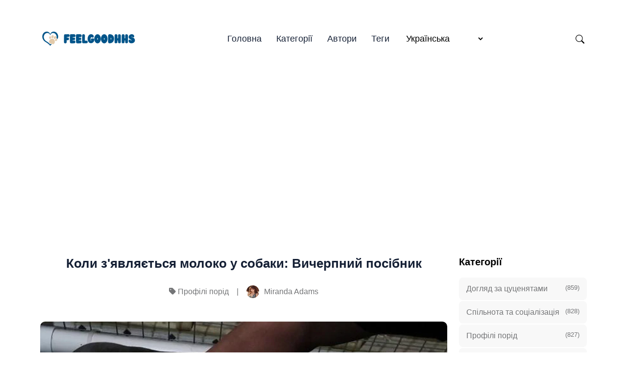

--- FILE ---
content_type: text/html; charset=utf-8
request_url: https://feelgoodhhs.com/uk/koli-z-iavliaietsia-moloko-u-sobaki-vicherpnii-posibnik/
body_size: 18827
content:
<!doctype html><html lang="uk" itemscope itemtype="http://schema.org/WebPage"><head><meta charset="utf-8"><title>Коли з'являється молоко у собаки: Вичерпний посібник</title><meta name="viewport" content="width=device-width,initial-scale=1,maximum-scale=5"><link rel="shortcut icon" href="/images/favicon_hu26a544c50b83b5753a9bb24526f739c5_19105_32x0_resize_lanczos_3.png" type="image/x-icon"><link rel="icon" href="/images/favicon_hu26a544c50b83b5753a9bb24526f739c5_19105_32x0_resize_lanczos_3.png" type="image/x-icon"><link rel="icon" type="image/png" sizes="16x16" href="/images/favicon_hu26a544c50b83b5753a9bb24526f739c5_19105_16x0_resize_lanczos_3.png"><link rel="icon" type="image/png" sizes="32x32" href="/images/favicon_hu26a544c50b83b5753a9bb24526f739c5_19105_32x0_resize_lanczos_3.png"><link rel="apple-touch-icon" sizes="180x180" href="/images/favicon_hu26a544c50b83b5753a9bb24526f739c5_19105_180x0_resize_lanczos_3.png"><link rel="manifest" href="/manifest.webmanifest"><meta name="msapplication-TileColor" content="#1F5586"><meta name="theme-color" content="#fff"><base href="https://feelgoodhhs.com/uk/koli-z-iavliaietsia-moloko-u-sobaki-vicherpnii-posibnik/"><link rel="alternate" hreflang="x-default" href="https://feelgoodhhs.com/when-does-a-dog-s-milk-come-in-a-comprehensive-guide/"><link rel="alternate" hreflang="en" href="https://feelgoodhhs.com/when-does-a-dog-s-milk-come-in-a-comprehensive-guide/"><link rel="alternate" hreflang="de" href="https://feelgoodhhs.com/de/wann-kommt-die-hundemilch-ein-umfassender-leitfaden/"><link rel="alternate" hreflang="fr" href="https://feelgoodhhs.com/fr/quand-le-lait-d-une-chienne-arrive-t-il-un-guide-complet/"><link rel="alternate" hreflang="es" href="https://feelgoodhhs.com/es/cuando-le-sube-la-leche-a-un-perro-guia-completa/"><link rel="alternate" hreflang="it" href="https://feelgoodhhs.com/it/quando-arriva-il-latte-del-cane-una-guida-completa/"><link rel="alternate" hreflang="pt" href="https://feelgoodhhs.com/pt/quando-e-que-chega-o-leite-de-um-cao-um-guia-completo/"><link rel="alternate" hreflang="da" href="https://feelgoodhhs.com/da/hvornar-kommer-hundens-maelk-en-omfattende-guide/"><link rel="alternate" hreflang="nl" href="https://feelgoodhhs.com/nl/wanneer-komt-de-melk-van-een-hond-een-uitgebreide-gids/"><link rel="alternate" hreflang="fi" href="https://feelgoodhhs.com/fi/milloin-koiran-maito-tulee-kattava-opas/"><link rel="alternate" hreflang="sv" href="https://feelgoodhhs.com/sv/nar-kommer-mjolken-fran-en-hund-en-heltackande-guide/"><link rel="alternate" hreflang="nb" href="https://feelgoodhhs.com/nb/nar-kommer-hundens-melk-en-omfattende-guide/"><link rel="alternate" hreflang="uk" href="https://feelgoodhhs.com/uk/koli-z-iavliaietsia-moloko-u-sobaki-vicherpnii-posibnik/"><link rel="alternate" hreflang="ru" href="https://feelgoodhhs.com/ru/kogda-u-sobaki-poiavliaetsia-moloko-ischerpyvaiushchee-rukovodstvo/"><link rel="alternate" hreflang="pl" href="https://feelgoodhhs.com/pl/kiedy-pojawia-sie-mleko-dla-psa-kompleksowy-przewodnik/"><link rel="alternate" hreflang="ro" href="https://feelgoodhhs.com/ro/cand-vine-laptele-unui-caine-un-ghid-cuprinzator/"><link rel="alternate" hreflang="cs" href="https://feelgoodhhs.com/cs/kdy-prichazi-psi-mleko-jake-je-mleko/"><link rel="alternate" hreflang="hu" href="https://feelgoodhhs.com/hu/mikor-jon-be-a-kutya-teje-atfogo-utmutato/"><link rel="alternate" hreflang="tr" href="https://feelgoodhhs.com/tr/bir-kopegin-sutu-ne-zaman-gelir-kapsamli-bir-kilavuz/"><link rel="alternate" hreflang="id" href="https://feelgoodhhs.com/id/kapan-susu-anjing-masuk-panduan-komprehensif/"><link rel="alternate" hreflang="el" href="https://feelgoodhhs.com/el/pote-mpainei-to-gala-enos-skulou-pleres-odegos/"><link rel="alternate" hreflang="ko" href="https://feelgoodhhs.com/ko/banryeogyeonyi-jeojeun-eonje-naoneunga-jonghab-gaideu/"><link rel="alternate" hreflang="ja" href="https://feelgoodhhs.com/ja/quan-nomirukuhaituchu-ru-zong-he-gaido/"><meta name="description" content="Дізнайтеся про те, як у собаки з'являється молоко і як це пов'язано з її вагітністю та лактацією. Дізнайтеся про терміни та ознаки, на які слід звернути увагу, коли собака буде годувати цуценят."><link rel="canonical" href="https://feelgoodhhs.com/uk/koli-z-iavliaietsia-moloko-u-sobaki-vicherpnii-posibnik/" itemprop="url"><meta name="author" content="Erik Bryant"><meta property="og:image" content="https://feelgoodhhs.com/images/post/7ddb89176f50fc88f1becd878fffa3e8.jpg"><meta name="twitter:image" content="https://feelgoodhhs.com/images/post/7ddb89176f50fc88f1becd878fffa3e8.jpg"><meta name="twitter:card" content="summary_large_image"><meta property="og:image:width" content="640"><meta property="og:image:height" content="360"><meta property="og:image:type" content="image/.jpg"><meta property="og:title" content="Коли з'являється молоко у собаки: Вичерпний посібник"><meta property="og:description" content="Дізнайтеся про те, як у собаки з'являється молоко і як це пов'язано з її вагітністю та лактацією. Дізнайтеся про терміни та ознаки, на які слід звернути увагу, коли собака буде годувати цуценят."><meta property="og:type" content="website"><meta property="og:url" content="https://feelgoodhhs.com/uk/koli-z-iavliaietsia-moloko-u-sobaki-vicherpnii-posibnik/"><meta name="twitter:title" content="Коли з'являється молоко у собаки: Вичерпний посібник"><meta name="twitter:description" content="Дізнайтеся про те, як у собаки з'являється молоко і як це пов'язано з її вагітністю та лактацією. Дізнайтеся про терміни та ознаки, на які слід звернути увагу, коли собака буде годувати цуценят."><script type="a91ff7ddb4a415c697328ae3-text/javascript">let indexURL="https://feelgoodhhs.com/uk/searchindex.json",includeSectionsInSearch=["blog"],no_results_for="Немає результатів для",empty_search_results_placeholder="Введіть щось для пошуку..."</script><meta http-equiv="x-dns-prefetch-control" content="on"><link rel="preconnect" href="//ajax.googleapis.com"><link rel="preconnect" href="https://fonts.gstatic.com" crossorigin="anonymous"><link rel="preconnect" href="https://use.fontawesome.com" crossorigin><link rel="preconnect" href="//cdnjs.cloudflare.com"><link rel="preconnect" href="//www.googletagmanager.com"><link rel="preconnect" href="//www.google-analytics.com"><link rel="dns-prefetch" href="https://fonts.gstatic.com"><link rel="dns-prefetch" href="https://use.fontawesome.com"><link rel="dns-prefetch" href="//ajax.googleapis.com"><link rel="dns-prefetch" href="//cdnjs.cloudflare.com"><link rel="dns-prefetch" href="//www.googletagmanager.com"><link rel="dns-prefetch" href="//www.google-analytics.com"><link rel="dns-prefetch" href="//fonts.googleapis.com"><link rel="dns-prefetch" href="//connect.facebook.net"><link rel="dns-prefetch" href="//platform.linkedin.com"><link rel="dns-prefetch" href="//platform.twitter.com"><link href="/css/style.cbc81fdf71aa519ce772005e92f44d4c7c8071db5f74c5dd6c01a1e19d2b560a.css" rel="stylesheet">      <script type="a91ff7ddb4a415c697328ae3-text/javascript">
         (function(c,l,a,r,i,t,y){
             c[a]=c[a]||function(){(c[a].q=c[a].q||[]).push(arguments)};
             t=l.createElement(r);t.async=1;t.src="https://www.clarity.ms/tag/"+i;
             y=l.getElementsByTagName(r)[0];y.parentNode.insertBefore(t,y);
         })(window, document, "clarity", "script", "jx7a2mlsxv");
      </script><script async src="https://pagead2.googlesyndication.com/pagead/js/adsbygoogle.js?client=ca-pub-5477620954343385" crossorigin="anonymous" type="a91ff7ddb4a415c697328ae3-text/javascript"></script>
   </head><body><header class="header-nav"><div class="container"><div class="row"><div class="col-12"><nav class="navbar navbar-expand-lg navbar-light p-0"><a class="navbar-brand fw-800 pe-0" href="/uk"><script src="/cdn-cgi/scripts/7d0fa10a/cloudflare-static/rocket-loader.min.js" data-cf-settings="a91ff7ddb4a415c697328ae3-|49"></script><img fetchpriority="high" decoding="async" class="img" width="208" height="200" src="/images/logo_hu248d7ced88a99a28909d37e90a39682c_25539_416x0_resize_q90_h2_lanczos_3.webp" alt="FeelGoodHHS" onerror='this.onerror=null,this.src="/images/logo_hu248d7ced88a99a28909d37e90a39682c_25539_416x0_resize_lanczos_3.png"'></a>
<button class="search-toggle d-inline-block d-lg-none ms-auto pe-3" data-target="search-modal" aria-label="Search Toggle"><svg xmlns="http://www.w3.org/2000/svg" width="18" height="18" fill="currentcolor" viewBox="0 0 16 16"><path d="M11.742 10.344a6.5 6.5.0 10-1.397 1.398h-.001c.03.04.062.078.098.115l3.85 3.85a1 1 0 001.415-1.414l-3.85-3.85a1.007 1.007.0 00-.115-.1zM12 6.5a5.5 5.5.0 11-11 0 5.5 5.5.0 0111 0z"/></svg></button>
<button class="navbar-toggler" type="button" data-bs-toggle="collapse" data-bs-target="#navHeader" aria-controls="navHeader" aria-expanded="false" aria-label="Toggle navigation"><svg xmlns="http://www.w3.org/2000/svg" width="35" height="35" fill="currentcolor" class="open p-1" viewBox="0 0 16 16"><path d="M4 2v2H2V2h2zm1 12v-2a1 1 0 00-1-1H2a1 1 0 00-1 1v2a1 1 0 001 1h2a1 1 0 001-1zm0-5V7A1 1 0 004 6H2A1 1 0 001 7v2a1 1 0 001 1h2a1 1 0 001-1zm0-5V2A1 1 0 004 1H2A1 1 0 001 2v2a1 1 0 001 1h2a1 1 0 001-1zm5 10v-2a1 1 0 00-1-1H7a1 1 0 00-1 1v2a1 1 0 001 1h2a1 1 0 001-1zm0-5V7A1 1 0 009 6H7A1 1 0 006 7v2a1 1 0 001 1h2a1 1 0 001-1zm0-5V2A1 1 0 009 1H7A1 1 0 006 2v2a1 1 0 001 1h2a1 1 0 001-1zM9 2v2H7V2h2zm5 0v2h-2V2h2zM4 7v2H2V7h2zm5 0v2H7V7h2zm5 0h-2v2h2V7zM4 12v2H2v-2h2zm5 0v2H7v-2h2zm5 0v2h-2v-2h2zM12 1a1 1 0 00-1 1v2a1 1 0 001 1h2a1 1 0 001-1V2a1 1 0 00-1-1h-2zm-1 6a1 1 0 011-1h2a1 1 0 011 1v2a1 1 0 01-1 1h-2a1 1 0 01-1-1V7zm1 4a1 1 0 00-1 1v2a1 1 0 001 1h2a1 1 0 001-1v-2a1 1 0 00-1-1h-2z"/></svg><svg xmlns="http://www.w3.org/2000/svg" width="35" height="35" fill="currentcolor" class="close text-primary" viewBox="0 0 16 16"><path d="M4.646 4.646a.5.5.0 01.708.0L8 7.293l2.646-2.647a.5.5.0 01.708.708L8.707 8l2.647 2.646a.5.5.0 01-.708.708L8 8.707l-2.646 2.647a.5.5.0 01-.708-.708L7.293 8 4.646 5.354a.5.5.0 010-.708z"/></svg></button><div class="collapse navbar-collapse" id="navHeader"><ul class="navbar-nav mx-auto"><li class="nav-item"><a class="nav-link" href="/uk/">Головна</a></li><li class="nav-item"><a class="nav-link" href="/uk/categories/">Категорії</a></li><li class="nav-item"><a class="nav-link" href="/uk/authors/">Автори</a></li><li class="nav-item"><a class="nav-link" href="/uk/tags/">Теги</a></li><li class="nav-item"><span class="nav-link"><select class="border-0" id="select-language" style="cursor:pointer;background:0 0" onchange="if (!window.__cfRLUnblockHandlers) return false; location=this.value" data-cf-modified-a91ff7ddb4a415c697328ae3-=""><option id="en" value="https://feelgoodhhs.com/when-does-a-dog-s-milk-come-in-a-comprehensive-guide/">English</option><option id="de" value="https://feelgoodhhs.com/de/wann-kommt-die-hundemilch-ein-umfassender-leitfaden/">Deutsch</option><option id="fr" value="https://feelgoodhhs.com/fr/quand-le-lait-d-une-chienne-arrive-t-il-un-guide-complet/">Français</option><option id="es" value="https://feelgoodhhs.com/es/cuando-le-sube-la-leche-a-un-perro-guia-completa/">Español</option><option id="it" value="https://feelgoodhhs.com/it/quando-arriva-il-latte-del-cane-una-guida-completa/">Italiano</option><option id="pt" value="https://feelgoodhhs.com/pt/quando-e-que-chega-o-leite-de-um-cao-um-guia-completo/">Português</option><option id="da" value="https://feelgoodhhs.com/da/hvornar-kommer-hundens-maelk-en-omfattende-guide/">Dansk</option><option id="nl" value="https://feelgoodhhs.com/nl/wanneer-komt-de-melk-van-een-hond-een-uitgebreide-gids/">Nederlands</option><option id="fi" value="https://feelgoodhhs.com/fi/milloin-koiran-maito-tulee-kattava-opas/">Suomi</option><option id="sv" value="https://feelgoodhhs.com/sv/nar-kommer-mjolken-fran-en-hund-en-heltackande-guide/">Svenska</option><option id="nb" value="https://feelgoodhhs.com/nb/nar-kommer-hundens-melk-en-omfattende-guide/">Norsk Bokmål</option><option id="uk" value="https://feelgoodhhs.com/uk/koli-z-iavliaietsia-moloko-u-sobaki-vicherpnii-posibnik/" selected>Українська</option><option id="ru" value="https://feelgoodhhs.com/ru/kogda-u-sobaki-poiavliaetsia-moloko-ischerpyvaiushchee-rukovodstvo/">Русский</option><option id="pl" value="https://feelgoodhhs.com/pl/kiedy-pojawia-sie-mleko-dla-psa-kompleksowy-przewodnik/">Polski</option><option id="ro" value="https://feelgoodhhs.com/ro/cand-vine-laptele-unui-caine-un-ghid-cuprinzator/">Română</option><option id="cs" value="https://feelgoodhhs.com/cs/kdy-prichazi-psi-mleko-jake-je-mleko/">Čeština</option><option id="hu" value="https://feelgoodhhs.com/hu/mikor-jon-be-a-kutya-teje-atfogo-utmutato/">Magyar</option><option id="tr" value="https://feelgoodhhs.com/tr/bir-kopegin-sutu-ne-zaman-gelir-kapsamli-bir-kilavuz/">Türkçe</option><option id="id" value="https://feelgoodhhs.com/id/kapan-susu-anjing-masuk-panduan-komprehensif/">Bahasa Indonesia</option><option id="el" value="https://feelgoodhhs.com/el/pote-mpainei-to-gala-enos-skulou-pleres-odegos/">Ελληνικά</option><option id="ko" value="https://feelgoodhhs.com/ko/banryeogyeonyi-jeojeun-eonje-naoneunga-jonghab-gaideu/">한국어</option><option id="ja" value="https://feelgoodhhs.com/ja/quan-nomirukuhaituchu-ru-zong-he-gaido/">日本語</option></select></span>
<span class="fi fi-gr"></span></li></ul><div class="navbar-right d-none d-lg-inline-block"><ul class="social-links list-unstyled list-inline"><li class="list-inline-item ms-4 d-none d-lg-inline-block"><button class="search-toggle" data-target="search-modal" aria-label="Search Toggle"><svg xmlns="http://www.w3.org/2000/svg" width="18" height="18" fill="currentcolor" viewBox="0 0 16 16"><path d="M11.742 10.344a6.5 6.5.0 10-1.397 1.398h-.001c.03.04.062.078.098.115l3.85 3.85a1 1 0 001.415-1.414l-3.85-3.85a1.007 1.007.0 00-.115-.1zM12 6.5a5.5 5.5.0 11-11 0 5.5 5.5.0 0111 0z"/></svg></button></li></ul></div></div></nav></div></div></div></header><div class="search-wrapper search-modal" data-image="true" data-description="true" data-tags="false" data-categories="true" tabindex="-1" aria-labelledby="Search Modal" aria-hidden="true" style="--color-primary:#01AD9F"><div class="search-wrapper-content"><div class="search-input-body"><label for="search-modal-input" style="margin-top:-1px"><svg xmlns="http://www.w3.org/2000/svg" viewBox="0 0 512 512" height="18" width="18" class="search-icon" data-type="search"><path fill="currentcolor" d="M416 208c0 45.9-14.9 88.3-40 122.7L502.6 457.4c12.5 12.5 12.5 32.8.0 45.3s-32.8 12.5-45.3.0L330.7 376c-34.4 25.2-76.8 40-122.7 40C93.1 416 0 322.9.0 208S93.1.0 208 0 416 93.1 416 208zM208 352a144 144 0 100-288 144 144 0 100 288z"/></svg><svg xmlns="http://www.w3.org/2000/svg" viewBox="0 0 512 512" height="18" width="18" class="search-reset" data-type="reset"><path fill="currentcolor" d="M256 512A256 256 0 10256 0a256 256 0 100 512zM175 175c9.4-9.4 24.6-9.4 33.9.0l47 47 47-47c9.4-9.4 24.6-9.4 33.9.0s9.4 24.6.0 33.9l-47 47 47 47c9.4 9.4 9.4 24.6.0 33.9s-24.6 9.4-33.9.0l-47-47-47 47c-9.4 9.4-24.6 9.4-33.9.0s-9.4-24.6.0-33.9l47-47-47-47c-9.4-9.4-9.4-24.6.0-33.9z"/></svg></label><input id="search-modal-input" type="text" data-search-input autocomplete="off" aria-label="Search" aria-describedby="Search" placeholder="Пошук по сайту..."></div><div class="search-wrapper-body"><div class="search-result" data-search-result></div><label class="search-result-empty" for="search-modal-input">Введіть щось для пошуку...</label></div><div class="search-wrapper-footer"><span><kbd><svg xmlns="http://www.w3.org/2000/svg" width="14" height="14" fill="currentcolor" style="margin-top:-2px" viewBox="0 0 16 16"><path d="M3.204 11h9.592L8 5.519 3.204 11zm-.753-.659 4.796-5.48a1 1 0 011.506.0l4.796 5.48c.566.647.106 1.659-.753 1.659H3.204a1 1 0 01-.753-1.659z"/></svg></kbd><kbd><svg xmlns="http://www.w3.org/2000/svg" width="14" height="14" fill="currentcolor" style="margin-top:1px" viewBox="0 0 16 16"><path d="M3.204 5h9.592L8 10.481 3.204 5zm-.753.659 4.796 5.48a1 1 0 001.506.0l4.796-5.48c.566-.647.106-1.659-.753-1.659H3.204a1 1 0 00-.753 1.659z"/></svg></kbd>to navigate</span>
<span><kbd><svg xmlns="http://www.w3.org/2000/svg" width="12" height="12" fill="currentcolor" style="display:inline-block" viewBox="0 0 16 16"><path fill-rule="evenodd" d="M14.5 1.5a.5.5.0 01.5.5v4.8a2.5 2.5.0 01-2.5 2.5H2.707l3.347 3.346a.5.5.0 01-.708.708l-4.2-4.2a.5.5.0 010-.708l4-4a.5.5.0 11.708.708L2.707 8.3H12.5A1.5 1.5.0 0014 6.8V2a.5.5.0 01.5-.5z"/></svg></kbd>to select</span>
<span class="search-result-info"></span>
<span data-target="close-search-modal"><kbd>ESC</kbd> to close</span></div></div></div><main><section class="section-sm"><div class="container"><div class="row justify-content-center"><div class="col-lg-9"><div class="pr-lg-4"><div class="text-center mb-5"><h2 class="h3 mb-4 post-title">Коли з'являється молоко у собаки: Вичерпний посібник</h2><ul class="card-meta list-inline"><li class="list-inline-item"><i class="fa-solid fa-tag"></i> <a href="https://feelgoodhhs.com/uk/profili-porid/">Профілі порід</a></li><li class="list-inline-item">|</li><li class="list-inline-item"><a href="https://feelgoodhhs.com/uk/authors/miranda-adams/" class="card-meta-author"><script src="/cdn-cgi/scripts/7d0fa10a/cloudflare-static/rocket-loader.min.js" data-cf-settings="a91ff7ddb4a415c697328ae3-|49"></script><img src="/images/author/adams_1989_huc013bc8687f143bbdef0478ec4062f2f_54697_52x52_fill_q90_h2_lanczos_smart1.webp" loading="lazy" decoding="async" alt="Miranda Adams" class="img" width="52" height="52" onerror='this.onerror="null",this.src="/images/author/adams_1989_huc013bc8687f143bbdef0478ec4062f2f_54697_52x52_fill_q90_lanczos_smart1.jpg"'>
<span>Miranda Adams</span></a></li></ul></div><div class="mb-5"><div class="rounded"><picture><source srcset="/images/post/7ddb89176f50fc88f1becd878fffa3e8_huf15e022e26d5cc622a1623f3bb905c5b_21294_545x0_resize_q90_h2_lanczos.webp" media="(max-width: 575px)"><source srcset="/images/post/7ddb89176f50fc88f1becd878fffa3e8_huf15e022e26d5cc622a1623f3bb905c5b_21294_600x0_resize_q90_h2_lanczos.webp" media="(max-width: 767px)"><source srcset="/images/post/7ddb89176f50fc88f1becd878fffa3e8_huf15e022e26d5cc622a1623f3bb905c5b_21294_700x0_resize_q90_h2_lanczos.webp" media="(max-width: 991px)"><source srcset="/images/post/7ddb89176f50fc88f1becd878fffa3e8_huf15e022e26d5cc622a1623f3bb905c5b_21294_1110x0_resize_q90_h2_lanczos.webp"><img loading="lazy" decoding="async" src="/images/post/7ddb89176f50fc88f1becd878fffa3e8_huf15e022e26d5cc622a1623f3bb905c5b_21294_1110x0_resize_q90_lanczos.jpg" class="w-100 h-auto img" alt="post-thumb" width="640" height="360"></picture></div></div><div class="content"><h1 id="коли-зявляється-собаче-молоко">Коли з&rsquo;являється собаче молоко</h1><p>Як власнику собаки, важливо розуміти різні етапи життя вашого улюбленця та як правильно за ним доглядати. Один з етапів, який часто викликає запитання - коли у собаки з&rsquo;являється молоко. У цьому вичерпному посібнику ви знайдете всю необхідну інформацію про цей важливий процес.</p><p><strong>Розуміння основ:</strong> Коли собака вагітніє, її організм зазнає низки змін, щоб підготуватися до появи цуценят. Однією з таких змін є розвиток молочних залоз, які відповідають за вироблення молока для вигодовування цуценят після народження.</p><details class="table-of-content"><summary>Зміст</summary><nav id="TableOfContents"><ul><li><a href="#що-визначає-час-коли-у-собаки-зявляється-молоко">Що визначає час, коли у собаки з&rsquo;являється молоко</a></li><li><a href="#фактори-що-впливають-на-час-коли-у-собаки-починає-вироблятися-молоко">Фактори, що впливають на час, коли у собаки починає вироблятися молоко</a></li><li><a href="#ознаки-які-вказують-на-те-що-у-собаки-зявляється-молоко">Ознаки, які вказують на те, що у собаки з&rsquo;являється молоко</a></li><li><a href="#скільки-часу-потрібно-щоб-у-собаки-зявилося-молоко">Скільки часу потрібно, щоб у собаки з&rsquo;явилося молоко</a></li><li><a href="#що-робити-якщо-у-собаки-не-приходить-молоко">Що робити, якщо у собаки не приходить молоко</a></li><li><a href="#поширені-запитання">ПОШИРЕНІ ЗАПИТАННЯ:</a><ul><li><a href="#коли-у-собаки-зявляється-молоко">Коли у собаки з&rsquo;являється молоко?</a></li><li><a href="#як-дізнатися-що-у-моєї-собаки-зявилося-молоко">Як дізнатися, що у моєї собаки з&rsquo;явилося молоко?</a></li><li><a href="#що-робити-якщо-у-моєї-собаки-не-прибуває-молоко">Що робити, якщо у моєї собаки не прибуває молоко?</a></li><li><a href="#чи-можу-я-допомогти-моєму-собаці-прийти-до-лактації">Чи можу я допомогти моєму собаці прийти до лактації?</a></li><li><a href="#як-довго-собака-виробляє-молоко">Як довго собака виробляє молоко?</a></li><li><a href="#чи-нормально-що-кількість-молока-у-матері-собаки-коливається">Чи нормально, що кількість молока у матері-собаки коливається?</a></li></ul></li></ul></nav></details><p><em>Коли це відбувається:</em> Вироблення молока в організмі вагітної собаки зазвичай починається приблизно за два-три дні до пологів. Цей період відомий як &ldquo;фаза лактації&rdquo; і викликаний гормональними змінами, які відбуваються під час вагітності. Важливо зазначити, що точний час може відрізнятися від собаки до собаки.</p><blockquote><p>&ldquo;Важливо уважно спостерігати за собакою протягом останніх тижнів її вагітності, щоб переконатися, що вона здорова і готова до швидкої появи цуценят&rdquo;.</p></blockquote><p><strong>Симптоми та ознаки:</strong> Коли у собаки з&rsquo;являється молоко, ви можете помітити деякі фізичні зміни в її молочних залозах. Вони можуть збільшитися в розмірах, стати твердими або набряклими на дотик. Соски також можуть стати більш рельєфними і почати виділяти молозиво - жовтувату рідину, багату на антитіла, які допомагають захистити цуценят від інфекцій.</p><p><em>Що робити:</em> Важливо забезпечити собаці зручне та чисте місце для окролу, де вона зможе народжувати та вигодовувати цуценят. Обов&rsquo;язково проконсультуйтеся з ветеринаром, щоб отримати належні рекомендації та догляд під час цієї критичної фази. Крім того, уважно спостерігайте за цуценятами після народження, щоб переконатися, що вони ефективно вигодовуються і набирають вагу.</p><h2 id="що-визначає-час-коли-у-собаки-зявляється-молоко">Що визначає час, коли у собаки з&rsquo;являється молоко</h2><p>Час, коли у собаки з&rsquo;являється молоко, також відомий як лактогенез, визначається різними факторами. Ці фактори включають породу собаки, період вагітності, гормональний та генетичний фон собаки.</p><p><strong>Порода:</strong> Різні породи собак мають різні часові рамки для виробництва молока. Деякі породи можуть почати виробляти молоко вже за день або два до пологів, тоді як інші можуть почати виробляти молоко через кілька днів після пологів. Важливо дослідити конкретну породу вашої собаки, щоб зрозуміти типовий графік лактогенезу.</p><p><strong>Період вагітності:</strong> Тривалість періоду вагітності також може вплинути на те, коли у собаки з&rsquo;явиться молоко. Зазвичай період вагітності у собак становить близько 63 днів. Вироблення молока зазвичай починається наприкінці цього періоду, коли організм готується до появи цуценят.</p><p><strong>Гормони та генетика:</strong> Гормони відіграють вирішальну роль у виробництві молока у собаки. Гормон пролактин, який виділяється гіпофізом, стимулює вироблення молока. Рівень пролактину в організмі собаки підвищується з розвитком вагітності, що призводить до розвитку клітин, які виробляють молоко в молочних залозах. Генетика конкретного собаки також може впливати на те, коли починається вироблення молока.</p><p><strong>Інші фактори:</strong> Інші фактори, які можуть вплинути на те, коли у собаки з&rsquo;являється молоко, включають рівень стресу, материнську турботу і загальний стан здоров&rsquo;я. У собак, які перебувають у стані стресу або нездорові, можуть спостерігатися затримки у виробленні молока. Повноцінне харчування, достатній відпочинок і спокійне середовище можуть допомогти забезпечити належне виробництво молока.</p><p>Важливо відзначити, що хоча більшість собак виробляють молоко після пологів, бувають випадки, коли вироблення молока може затримуватися або бути недостатнім. Якщо у вас є занепокоєння щодо вироблення молока у вашого собаки, краще проконсультуватися з ветеринаром для отримання подальших рекомендацій.</p><h2 id="фактори-що-впливають-на-час-коли-у-собаки-починає-вироблятися-молоко">Фактори, що впливають на час, коли у собаки починає вироблятися молоко</h2><p>Існує кілька факторів, які можуть впливати на час, коли у собаки починає вироблятися молоко. Ці фактори можуть відрізнятися у різних собак і впливати на те, коли у собаки з&rsquo;явиться молоко після пологів. Розуміння цих факторів може допомогти власникам домашніх тварин краще підготуватися до появи цуценят і гарантувати, що собака-мати отримає необхідну підтримку і турботу в цей критичний час.</p><ol><li><strong>Порода:</strong> Різні породи собак можуть мати різні терміни виробництва молока. Певні породи можуть починати виробляти молоко раніше, в той час як іншим це може знадобитися довше. Власникам домашніх тварин важливо вивчити особливості своєї породи та проконсультуватися з ветеринаром, щоб зрозуміти, чого очікувати.</li><li><strong>Здоров&rsquo;я та харчування:</strong> Здоров&rsquo;я та харчування собаки-матері відіграють життєво важливу роль у визначенні часу початку вироблення молока. Собаки, які мають гарний загальний стан здоров&rsquo;я та отримують належне харчування, з більшою ймовірністю будуть виробляти молоко вчасно. Дуже важливо забезпечити собаку збалансованим харчуванням під час вагітності та лактації.</li><li><strong>Кількість цуценят:</strong> Кількість цуценят у посліді може вплинути на те, коли у собаки з&rsquo;явиться молоко. У собак з великим приплодом молоко може почати вироблятися раніше, тоді як у собак з меншим приплодом - довше. Крім того, попит на молоко з боку кількох цуценят також може впливати на час виробництва молока.</li><li><strong>Гормональні зміни:</strong> Гормональні зміни, які відбуваються під час вагітності та одразу після пологів, можуть спровокувати вироблення молока. Виділення гормонів, таких як пролактин, необхідне для стимулювання молочних залоз до вироблення молока. Ці гормональні зміни можуть відрізнятися у різних людей і впливати на те, коли почнеться вироблення молока.</li><li><strong>Попередні приплоди:</strong> Попередній досвід собаки з приплодами може вплинути на час початку вироблення молока. Собаки, які мали попередні приплоди, можуть швидше почати виробляти молоко завдяки своєму попередньому досвіду. Однак важливо зазначити, що у різних собак це може бути по-різному.</li></ol><p>Важливо пам&rsquo;ятати, що кожна собака унікальна, і час початку лактації може змінюватися. Консультація з ветеринаром має вирішальне значення для розуміння специфічних потреб і часових рамок кожної окремої собаки. Забезпечуючи належний догляд, харчування та підтримку, власники домашніх тварин можуть забезпечити здоров&rsquo;я і благополуччя як матері-собаки, так і її цуценят під час цієї важливої фази.</p><h2 id="ознаки-які-вказують-на-те-що-у-собаки-зявляється-молоко">Ознаки, які вказують на те, що у собаки з&rsquo;являється молоко</h2><p>Власникам собак важливо знати про ознаки, які вказують на те, що у собаки починає прибувати молоко. Поява молока є важливою віхою у вагітності собаки. Ось деякі загальні ознаки, на які слід звернути увагу:</p><ol><li><strong>Набряклі та тверді молочні залози:</strong> Однією з перших ознак того, що у собаки прибуває молоко, є набрякання та затвердіння молочних залоз. Ви можете помітити, що соски стають більшими та більш помітними.</li><li><strong>Молочні виділення:</strong> Ще однією чіткою ознакою є наявність молочних виділень з сосків. Зазвичай це відбувається за кілька днів до того, як з&rsquo;являється молоко.</li><li><strong>Гніздова поведінка:</strong> З наближенням часу лактації вагітна собака може почати демонструвати гніздову поведінку. Вона може почати збирати ковдри або інші м&rsquo;які матеріали, щоб створити комфортний простір для себе і своїх майбутніх цуценят.</li><li><strong>Підвищений апетит:</strong> Коли у собаки з&rsquo;являється молоко, вона може демонструвати підвищений апетит. Це пов&rsquo;язано з тим, що їй потрібно підживлювати свій організм для вироблення молока та вигодовування.</li><li><strong>Зміни в поведінці:</strong> Деякі собаки в цей час можуть стати більш захисними або власницькими. Вони також можуть стати більш розслабленими та спокійними, готуючись до майбутнього періоду годування.</li></ol><p>Якщо ви помітили ці ознаки у своєї собаки, важливо підготуватися до того, що у неї з&rsquo;явиться молоко. Переконайтеся, що у вас є чисте і зручне місце, де вона зможе годувати цуценят, і проконсультуйтеся з ветеринаром, якщо у вас є якісь занепокоєння або питання.</p><h2 id="скільки-часу-потрібно-щоб-у-собаки-зявилося-молоко">Скільки часу потрібно, щоб у собаки з&rsquo;явилося молоко</h2><p>Коли собака чекає на цуценят, важливо знати, коли у неї з&rsquo;явиться молоко. Це має вирішальне значення, оскільки цуценята будуть покладатися на материнське молоко протягом перших кількох тижнів свого життя. Час, коли у собаки з&rsquo;являється молоко, може змінюватися в залежності від різних факторів.</p><blockquote>Читайте також: <a href="/uk/chi-mozhut-sluzhbovi-sobaki-viiaviti-ksanaks/">Чи можуть службові собаки виявити ксанакс?</a></blockquote><p><strong>Типові терміни:</strong></p><p>У середньому молоко у собаки з&rsquo;являється через 24-48 годин після пологів. Однак важливо зазначити, що цей часовий проміжок може змінюватися залежно від конкретної собаки та конкретних обставин.</p><blockquote>Читайте також: <a href="/uk/kosookist-u-sobak-prichini-simptomi-ta-likuvannia/">Косоокість у собак: причини, симптоми та лікування</a></blockquote><p><strong>Фактори, що впливають на часовий проміжок:</strong>.</p><p>На те, коли у собаки з&rsquo;явиться молоко, може вплинути кілька факторів. Ці фактори включають:</p><ul><li>Порода собаки: Різні породи собак можуть мати різний час, коли у них починає вироблятися молоко. Деякі породи можуть виробляти молоко швидше, ніж інші.</li><li>Здоров&rsquo;я собаки: У здорової собаки молоко може з&rsquo;являтися раніше, ніж у собаки з основними проблемами зі здоров&rsquo;ям.</li><li>Розмір посліду: Великі посліди можуть стимулювати вироблення молока швидше, ніж дрібні.</li><li>Досвід собаки: У собаки, яка вже народжувала раніше, молоко може прибувати швидше, ніж у собаки, яка вперше стала матір&rsquo;ю.</li></ul><p><strong>Ознаки того, що молоко прибуває:</strong>.</p><p>Існує кілька ознак, які можуть свідчити про те, що у собаки прибуває молоко:</p><ol><li>Набряклі соски: Соски собаки стають більшими і більш помітними, коли збільшується вироблення молока.</li><li>Підтікання молока: У деяких собак може почати витікати невелика кількість молока, коли воно починає надходити.</li><li>Зміна кольору та текстури: Молоко перетворюється з водянистої субстанції на густу кремоподібну рідину.</li></ol><p><strong>Важливість швидкого вироблення молока:</strong>.</p><p>Важливо, щоб молоко у собаки з&rsquo;явилося якомога швидше після пологів, щоб забезпечити цуценятам необхідне харчування. Якщо вироблення молока у собаки затримується або його недостатньо, може знадобитися додаткове годування цуценят під керівництвом ветеринара.</p><p>Висновок: <strong>Висновок:</strong></p><p>Розуміння того, коли у собаки з&rsquo;явиться молоко, має вирішальне значення для здоров&rsquo;я і благополуччя як матері, так і її цуценят. Хоча часові рамки можуть варіюватися, зазвичай це відбувається протягом 24-48 годин після пологів. Якщо є занепокоєння щодо вироблення молока, завжди краще проконсультуватися з ветеринаром.</p><h2 id="що-робити-якщо-у-собаки-не-приходить-молоко">Що робити, якщо у собаки не приходить молоко</h2><p>Для матері-собаки важливо виробляти молоко, щоб вигодовувати новонароджених цуценят. Однак бувають випадки, коли у собаки не приходить молоко або його вироблення недостатнє. Якщо ви опинилися в такій ситуації, ось що ви можете зробити:</p><ul><li><strong>Слідкуйте за цуценятами:</strong> Пильно стежте за цуценятами, щоб переконатися, що вони отримують достатню кількість поживних речовин. Якщо вони не набирають вагу або виглядають слабкими, негайно зверніться до ветеринара.</li><li>Допомагайте з годуванням:** Якщо цуценята не отримують достатньо молока від матері, вам може знадобитися додаткове годування. Проконсультуйтеся з ветеринаром щодо відповідних замінників молока та методів годування.</li><li>Стимулюйте вироблення молока:** Заохочуйте вироблення молока у матері-собаки, ніжно масажуючи її молочні залози. Це може допомогти стимулювати виділення молока. Крім того, створіть для собаки-суки комфортне і вільне від стресу середовище, щоб стимулювати вироблення молока.</li><li>Забезпечте збалансовану дієту:** Переконайтеся, що собака отримує збалансований і поживний раціон. Правильний раціон може сприяти виробленню молока. Проконсультуйтеся з ветеринаром щодо вибору відповідного собачого корму.</li><li>Зверніться до ветеринара:** Якщо сука не виробляє молоко або його кількість значно зменшилася, необхідно проконсультуватися з ветеринаром. Він може оглянути собаку, виявити будь-які основні проблеми зі здоров&rsquo;ям і надати відповідне медичне втручання.</li></ul><p>Пам&rsquo;ятайте, що дуже важливо діяти негайно, якщо у собаки не надходить молоко. Повноцінне харчування є життєво важливим для здоров&rsquo;я та виживання новонароджених цуценят. Зверніться до ветеринара за індивідуальною порадою та рекомендаціями.</p><h2 id="поширені-запитання">ПОШИРЕНІ ЗАПИТАННЯ:</h2><h3 id="коли-у-собаки-зявляється-молоко">Коли у собаки з&rsquo;являється молоко?</h3><p>Зазвичай молоко у собаки з&rsquo;являється через 24-48 годин після пологів.</p><h3 id="як-дізнатися-що-у-моєї-собаки-зявилося-молоко">Як дізнатися, що у моєї собаки з&rsquo;явилося молоко?</h3><p>Ви можете визначити, чи прибуло молоко у вашої собаки, перевіривши її соски. Вони виглядатимуть повними та набряклими, і ви можете побачити крапельки молока, коли обережно стиснете їх.</p><h3 id="що-робити-якщо-у-моєї-собаки-не-прибуває-молоко">Що робити, якщо у моєї собаки не прибуває молоко?</h3><p>Якщо молоко у собаки не приходить протягом 48 годин після пологів, важливо проконсультуватися з ветеринаром. Він може оцінити стан здоров&rsquo;я вашої собаки та визначити найкращий план дій.</p><h3 id="чи-можу-я-допомогти-моєму-собаці-прийти-до-лактації">Чи можу я допомогти моєму собаці прийти до лактації?</h3><p>Хоча не існує надійного способу змусити собаку виробляти молоко, ви можете допомогти підтримати його вироблення, забезпечивши собаці збалансовану дієту, чисте і комфортне середовище та мінімізувавши стрес.</p><h3 id="як-довго-собака-виробляє-молоко">Як довго собака виробляє молоко?</h3><p>Зазвичай собака-сука виробляє молоко протягом 4-6 тижнів після пологів. Після цього часу кількість молока поступово зменшується, коли цуценят відлучають від грудей.</p><h3 id="чи-нормально-що-кількість-молока-у-матері-собаки-коливається">Чи нормально, що кількість молока у матері-собаки коливається?</h3><p>Так, це нормально, коли вироблення молока у матері-собаки коливається. На вироблення молока впливає багато факторів, включаючи здоров&rsquo;я матері, харчування та потреби цуценят. Важливо стежити за збільшенням ваги цуценят і проконсультуватися з ветеринаром, якщо є занепокоєння щодо вироблення молока.</p><h3>Дивіться також:</h3><ul><li><a href="/uk/chi-mozhna-vikoristovuvati-visine-dlia-moieyi-sobaki-poradi-ta-rekomendatsiyi-ekspertiv/">Чи можна використовувати Visine для моєї собаки? - Поради та рекомендації експертів</a></li><li><a href="/uk/z-iakogo-viku-tsutseniata-mozhut-bezpechno-grizti-rogi-vazhliva-informatsiia/">З якого віку цуценята можуть безпечно гризти роги: Важлива інформація</a></li><li><a href="/uk/skilki-koshtuie-utrimannia-fermerskogo-sobaki-na-misiats-tsinoutvorennia-ta-plani/">Скільки коштує утримання фермерського собаки на місяць: Ціноутворення та плани</a></li><li><a href="/uk/tsina-vovkodava-skilki-koshtuie-volodinnia-gibridom-vovka/">Ціна вовкодава: скільки коштує володіння гібридом вовка?</a></li><li><a href="/uk/chomu-mii-pes-liubit-gariachi-chitos-prichini-ta-zanepokoiennia/">Чому мій пес любить гарячі Чітос: Причини та занепокоєння</a></li><li><a href="/uk/pitbul-chistokrovnii-vse-shcho-vam-potribno-znati/">Пітбуль чистокровний: Все, що вам потрібно знати</a></li><li><a href="/uk/chomu-mii-sobaka-simuliuie-pisiannia-rozgadka-taiemnitsi/">Чому мій собака симулює пісяння: Розгадка таємниці</a></li></ul></div><div class="single-post-meta"><div class="row justify-content-center"><div class="col-md-6 text-center text-md-start"><ul class="post-meta-tags list-unstyled list-inline"><li class="list-inline-item"><a href="https://feelgoodhhs.com/uk/tags/milk">milk</a></li></ul></div><div class="col-md-6 text-center text-md-end mt-4 mt-md-0"><ul class="social-links has-bg-color list-unstyled list-inline" style="line-height:0"><li class="list-inline-item"><a class="resp-sharing-button__link d-block" href="https://facebook.com/sharer/sharer.php?u=https%3a%2f%2ffeelgoodhhs.com%2fuk%2fkoli-z-iavliaietsia-moloko-u-sobaki-vicherpnii-posibnik%2f" target="_blank" rel="noopener" aria-label><div class="resp-sharing-button resp-sharing-button--facebook resp-sharing-button--small"><div aria-hidden="true" class="resp-sharing-button__icon resp-sharing-button__icon--solid"><i class="fab fa-facebook-f text-dark"></i></div></div></a></li><li class="list-inline-item"><a class="resp-sharing-button__link d-block" href="https://twitter.com/intent/tweet/?text=%d0%9a%d0%be%d0%bb%d0%b8%20%d0%b7%27%d1%8f%d0%b2%d0%bb%d1%8f%d1%94%d1%82%d1%8c%d1%81%d1%8f%20%d0%bc%d0%be%d0%bb%d0%be%d0%ba%d0%be%20%d1%83%20%d1%81%d0%be%d0%b1%d0%b0%d0%ba%d0%b8%3a%20%d0%92%d0%b8%d1%87%d0%b5%d1%80%d0%bf%d0%bd%d0%b8%d0%b9%20%d0%bf%d0%be%d1%81%d1%96%d0%b1%d0%bd%d0%b8%d0%ba&amp;url=https%3a%2f%2ffeelgoodhhs.com%2fuk%2fkoli-z-iavliaietsia-moloko-u-sobaki-vicherpnii-posibnik%2f" target="_blank" rel="noopener" aria-label><div class="resp-sharing-button resp-sharing-button--twitter resp-sharing-button--small"><div aria-hidden="true" class="resp-sharing-button__icon resp-sharing-button__icon--solid"><i class="fab fa-twitter text-dark"></i></div></div></a></li><li class="list-inline-item"><a class="resp-sharing-button__link d-block" href="/cdn-cgi/l/email-protection#[base64]" target="_self" rel="noopener" aria-label><div class="resp-sharing-button resp-sharing-button--email resp-sharing-button--small"><div aria-hidden="true" class="resp-sharing-button__icon resp-sharing-button__icon--solid"><i class="fas fa-envelope text-dark"></i></div></div></a></li><li class="list-inline-item"><a class="resp-sharing-button__link d-block" href="whatsapp://send?text=%d0%9a%d0%be%d0%bb%d0%b8%20%d0%b7%27%d1%8f%d0%b2%d0%bb%d1%8f%d1%94%d1%82%d1%8c%d1%81%d1%8f%20%d0%bc%d0%be%d0%bb%d0%be%d0%ba%d0%be%20%d1%83%20%d1%81%d0%be%d0%b1%d0%b0%d0%ba%d0%b8%3a%20%d0%92%d0%b8%d1%87%d0%b5%d1%80%d0%bf%d0%bd%d0%b8%d0%b9%20%d0%bf%d0%be%d1%81%d1%96%d0%b1%d0%bd%d0%b8%d0%ba%20https%3a%2f%2ffeelgoodhhs.com%2fuk%2fkoli-z-iavliaietsia-moloko-u-sobaki-vicherpnii-posibnik%2f" target="_blank" rel="noopener" aria-label><div class="resp-sharing-button resp-sharing-button--whatsapp resp-sharing-button--small"><div aria-hidden="true" class="resp-sharing-button__icon resp-sharing-button__icon--solid"><i class="fab fa-whatsapp text-dark"></i></div></div></a></li></ul></div></div></div><div class="pt-4"></div><div class="mt-5 border-default border p-4 bg-white rounded"><div id="disqus_thread"></div><script data-cfasync="false" src="/cdn-cgi/scripts/5c5dd728/cloudflare-static/email-decode.min.js"></script><script type="a91ff7ddb4a415c697328ae3-application/javascript">window.disqus_config=function(){},function(){if(["localhost","127.0.0.1"].indexOf(window.location.hostname)!=-1){document.getElementById("disqus_thread").innerHTML="Disqus comments not available by default when the website is previewed locally.";return}var t=document,e=t.createElement("script");e.async=!0,e.src="//codegeek-dev.disqus.com/embed.js",e.setAttribute("data-timestamp",+new Date),(t.head||t.body).appendChild(e)}()</script><noscript>Please enable JavaScript to view the <a href="https://disqus.com/?ref_noscript">comments powered by Disqus.</a></noscript><a href="https://disqus.com" class="dsq-brlink">comments powered by <span class="logo-disqus">Disqus</span></a></div><div class="single-post-similer"><div class="row mt-3"><div class="col-12"><h3 class="text-dark fw-800 mb-4 pb-2">Вам також може сподобатися</h3></div><div class="col-md-6"><article class="card post-card"><div class="post-slider slider-sm rounded mb-4"><a href="https://feelgoodhhs.com/uk/iak-povoditisia-z-sobakoiu-oderzhimim-m-iachem-poradi-eksperta/"><picture><source srcset="/images/post/c51b021368f8fdaf0273f495ff5d8af7_hua786ca403d96a903a2c18c5a733b362b_39379_545x0_resize_q90_h2_lanczos.webp" media="(max-width: 575px)"><source srcset="/images/post/c51b021368f8fdaf0273f495ff5d8af7_hua786ca403d96a903a2c18c5a733b362b_39379_600x0_resize_q90_h2_lanczos.webp" media="(max-width: 767px)"><source srcset="/images/post/c51b021368f8fdaf0273f495ff5d8af7_hua786ca403d96a903a2c18c5a733b362b_39379_700x0_resize_q90_h2_lanczos.webp" media="(max-width: 991px)"><source srcset="/images/post/c51b021368f8fdaf0273f495ff5d8af7_hua786ca403d96a903a2c18c5a733b362b_39379_1110x0_resize_q90_h2_lanczos.webp"><img loading="lazy" decoding="async" src="/images/post/c51b021368f8fdaf0273f495ff5d8af7_hua786ca403d96a903a2c18c5a733b362b_39379_1110x0_resize_q90_lanczos.jpg" class="w-100 h-auto img" alt="post-thumb" width="640" height="360"></picture></a></div><div class="card-body"><ul class="card-meta list-inline mb-2"><li class="list-inline-item mb-2"><a href="https://feelgoodhhs.com/uk/authors/george-mcintosh/" class="card-meta-author"><script src="/cdn-cgi/scripts/7d0fa10a/cloudflare-static/rocket-loader.min.js" data-cf-settings="a91ff7ddb4a415c697328ae3-|49"></script><img src="/images/author/mcintosh_1984_hu5ae9a9280cbe3aaf10f7799c8a042c0f_17523_52x52_fill_q90_h2_lanczos_smart1.webp" loading="lazy" decoding="async" alt="George Mcintosh" class="img" width="52" height="52" onerror='this.onerror="null",this.src="/images/author/mcintosh_1984_hu5ae9a9280cbe3aaf10f7799c8a042c0f_17523_52x52_fill_q90_lanczos_smart1.jpg"'>
<span>George Mcintosh</span></a></li><li class="list-inline-item mb-2"><ul class="card-meta-tag list-inline"><li class="list-inline-item"><a href="https://feelgoodhhs.com/uk/zdorov-ia-ta-kharchuvannia/">Здоров'я та харчування</a></li></ul></li></ul><h3 class="h4 mb-3"><a class="post-title" href="https://feelgoodhhs.com/uk/iak-povoditisia-z-sobakoiu-oderzhimim-m-iachem-poradi-eksperta/">Як поводитися з собакою, одержимим м'ячем Поради експерта</a></h3><p>Собака одержимий м’ячем Якщо у вас є пухнастий друг, який не може втомитися від гонитви за м’ячем, ви не самотні. Багато собак мають сильну …</p><a href="https://feelgoodhhs.com/uk/iak-povoditisia-z-sobakoiu-oderzhimim-m-iachem-poradi-eksperta/" aria-label="Read Article">Читати статтю <i class="fas fa-angle-right"></i></a></div></article></div><div class="col-md-6"><article class="card post-card"><div class="post-slider slider-sm rounded mb-4"><a href="https://feelgoodhhs.com/uk/chi-agresivnishi-brindl-pitbuli-rozvinchuiemo-mifi/"><picture><source srcset="/images/post/dc76112edd0587c7179d506a80eb3c37_hued950d0ba2ce81ef244ca8b54b4a4adf_34907_545x0_resize_q90_h2_lanczos.webp" media="(max-width: 575px)"><source srcset="/images/post/dc76112edd0587c7179d506a80eb3c37_hued950d0ba2ce81ef244ca8b54b4a4adf_34907_600x0_resize_q90_h2_lanczos.webp" media="(max-width: 767px)"><source srcset="/images/post/dc76112edd0587c7179d506a80eb3c37_hued950d0ba2ce81ef244ca8b54b4a4adf_34907_700x0_resize_q90_h2_lanczos.webp" media="(max-width: 991px)"><source srcset="/images/post/dc76112edd0587c7179d506a80eb3c37_hued950d0ba2ce81ef244ca8b54b4a4adf_34907_1110x0_resize_q90_h2_lanczos.webp"><img loading="lazy" decoding="async" src="/images/post/dc76112edd0587c7179d506a80eb3c37_hued950d0ba2ce81ef244ca8b54b4a4adf_34907_1110x0_resize_q90_lanczos.jpg" class="w-100 h-auto img" alt="post-thumb" width="640" height="360"></picture></a></div><div class="card-body"><ul class="card-meta list-inline mb-2"><li class="list-inline-item mb-2"><a href="https://feelgoodhhs.com/uk/authors/robert-jensen/" class="card-meta-author"><script src="/cdn-cgi/scripts/7d0fa10a/cloudflare-static/rocket-loader.min.js" data-cf-settings="a91ff7ddb4a415c697328ae3-|49"></script><img src="/images/author/jensen_1986_hue361d0acc87d89d531aa0ae5d786422d_16819_52x52_fill_q90_h2_lanczos_smart1.webp" loading="lazy" decoding="async" alt="Robert Jensen" class="img" width="52" height="52" onerror='this.onerror="null",this.src="/images/author/jensen_1986_hue361d0acc87d89d531aa0ae5d786422d_16819_52x52_fill_q90_lanczos_smart1.jpg"'>
<span>Robert Jensen</span></a></li><li class="list-inline-item mb-2"><ul class="card-meta-tag list-inline"><li class="list-inline-item"><a href="https://feelgoodhhs.com/uk/dogliad-za-tsutseniatami/">Догляд за цуценятами</a></li></ul></li></ul><h3 class="h4 mb-3"><a class="post-title" href="https://feelgoodhhs.com/uk/chi-agresivnishi-brindl-pitbuli-rozvinchuiemo-mifi/">Чи агресивніші бриндл-пітбулі? Розвінчуємо міфи</a></h3><p>Чи більш агресивні бриндльські пітбулі Бриндл-пітбулі вже давно стали об’єктом різних міфів і хибних уявлень, одним з найпоширеніших з яких є те, що …</p><a href="https://feelgoodhhs.com/uk/chi-agresivnishi-brindl-pitbuli-rozvinchuiemo-mifi/" aria-label="Read Article">Читати статтю <i class="fas fa-angle-right"></i></a></div></article></div><div class="col-md-6"><article class="card post-card"><div class="post-slider slider-sm rounded mb-4"><a href="https://feelgoodhhs.com/uk/fromm-proti-merrika-iaka-marka-kormu-pidiide-vashomu-pukhnastomu-drugu/"><picture><source srcset="/images/post/aa466b57971aa3cc8887a325fec148fe_hue8268fcc347973f2040344eafbb97501_53628_545x0_resize_q90_h2_lanczos.webp" media="(max-width: 575px)"><source srcset="/images/post/aa466b57971aa3cc8887a325fec148fe_hue8268fcc347973f2040344eafbb97501_53628_600x0_resize_q90_h2_lanczos.webp" media="(max-width: 767px)"><source srcset="/images/post/aa466b57971aa3cc8887a325fec148fe_hue8268fcc347973f2040344eafbb97501_53628_700x0_resize_q90_h2_lanczos.webp" media="(max-width: 991px)"><source srcset="/images/post/aa466b57971aa3cc8887a325fec148fe_hue8268fcc347973f2040344eafbb97501_53628_1110x0_resize_q90_h2_lanczos.webp"><img loading="lazy" decoding="async" src="/images/post/aa466b57971aa3cc8887a325fec148fe_hue8268fcc347973f2040344eafbb97501_53628_1110x0_resize_q90_lanczos.jpg" class="w-100 h-auto img" alt="post-thumb" width="640" height="360"></picture></a></div><div class="card-body"><ul class="card-meta list-inline mb-2"><li class="list-inline-item mb-2"><a href="https://feelgoodhhs.com/uk/authors/mary-pugh/" class="card-meta-author"><script src="/cdn-cgi/scripts/7d0fa10a/cloudflare-static/rocket-loader.min.js" data-cf-settings="a91ff7ddb4a415c697328ae3-|49"></script><img src="/images/author/pugh_1991_hu3378d9995b92ddd8152aea5e575d0794_36716_52x52_fill_q90_h2_lanczos_smart1.webp" loading="lazy" decoding="async" alt="Mary Pugh" class="img" width="52" height="52" onerror='this.onerror="null",this.src="/images/author/pugh_1991_hu3378d9995b92ddd8152aea5e575d0794_36716_52x52_fill_q90_lanczos_smart1.jpg"'>
<span>Mary Pugh</span></a></li><li class="list-inline-item mb-2"><ul class="card-meta-tag list-inline"><li class="list-inline-item"><a href="https://feelgoodhhs.com/uk/sobachii-sport-ta-aktivnosti/">Собачий спорт та активності</a></li></ul></li></ul><h3 class="h4 mb-3"><a class="post-title" href="https://feelgoodhhs.com/uk/fromm-proti-merrika-iaka-marka-kormu-pidiide-vashomu-pukhnastomu-drugu/">Фромм проти Мерріка: Яка марка корму підійде вашому пухнастому другу?</a></h3><p>Фромм проти Мерріка Вибір правильного бренду корму для домашніх тварин має вирішальне значення для здоров’я і благополуччя вашого пухнастого друга. З …</p><a href="https://feelgoodhhs.com/uk/fromm-proti-merrika-iaka-marka-kormu-pidiide-vashomu-pukhnastomu-drugu/" aria-label="Read Article">Читати статтю <i class="fas fa-angle-right"></i></a></div></article></div><div class="col-md-6"><article class="card post-card"><div class="post-slider slider-sm rounded mb-4"><a href="https://feelgoodhhs.com/uk/6-mozhlivikh-prichin-chomu-vash-sobaka-viddaliaietsia-vid-vas/"><picture><source srcset="/images/post/b00123c4d0263ced535f95099f2c329f_hu931ca5a3f14e565e5d0361001865f6c8_51304_545x0_resize_q90_h2_lanczos.webp" media="(max-width: 575px)"><source srcset="/images/post/b00123c4d0263ced535f95099f2c329f_hu931ca5a3f14e565e5d0361001865f6c8_51304_600x0_resize_q90_h2_lanczos.webp" media="(max-width: 767px)"><source srcset="/images/post/b00123c4d0263ced535f95099f2c329f_hu931ca5a3f14e565e5d0361001865f6c8_51304_700x0_resize_q90_h2_lanczos.webp" media="(max-width: 991px)"><source srcset="/images/post/b00123c4d0263ced535f95099f2c329f_hu931ca5a3f14e565e5d0361001865f6c8_51304_1110x0_resize_q90_h2_lanczos.webp"><img loading="lazy" decoding="async" src="/images/post/b00123c4d0263ced535f95099f2c329f_hu931ca5a3f14e565e5d0361001865f6c8_51304_1110x0_resize_q90_lanczos.jpg" class="w-100 h-auto img" alt="post-thumb" width="640" height="360"></picture></a></div><div class="card-body"><ul class="card-meta list-inline mb-2"><li class="list-inline-item mb-2"><a href="https://feelgoodhhs.com/uk/authors/yvette-garcia/" class="card-meta-author"><script src="/cdn-cgi/scripts/7d0fa10a/cloudflare-static/rocket-loader.min.js" data-cf-settings="a91ff7ddb4a415c697328ae3-|49"></script><img src="/images/author/garcia_2000_hu2b94209ff3953437e433e0b70859136c_58015_52x52_fill_q90_h2_lanczos_smart1.webp" loading="lazy" decoding="async" alt="Yvette Garcia" class="img" width="52" height="52" onerror='this.onerror="null",this.src="/images/author/garcia_2000_hu2b94209ff3953437e433e0b70859136c_58015_52x52_fill_q90_lanczos_smart1.jpg"'>
<span>Yvette Garcia</span></a></li><li class="list-inline-item mb-2"><ul class="card-meta-tag list-inline"><li class="list-inline-item"><a href="https://feelgoodhhs.com/uk/produkti-ta-obladnannia/">Продукти та обладнання</a></li></ul></li></ul><h3 class="h4 mb-3"><a class="post-title" href="https://feelgoodhhs.com/uk/6-mozhlivikh-prichin-chomu-vash-sobaka-viddaliaietsia-vid-vas/">6 можливих причин, чому ваш собака віддаляється від вас</a></h3><p>Чому мій собака віддаляється від мене Собаки відомі своєю відданістю та прихильністю до своїх господарів. Тому може бути дуже неприємно, коли ваш …</p><a href="https://feelgoodhhs.com/uk/6-mozhlivikh-prichin-chomu-vash-sobaka-viddaliaietsia-vid-vas/" aria-label="Read Article">Читати статтю <i class="fas fa-angle-right"></i></a></div></article></div><div class="col-md-6"><article class="card post-card"><div class="post-slider slider-sm rounded mb-4"><a href="https://feelgoodhhs.com/uk/virizani-zhetoni-dlia-sobak-nalashtuite-unikalni-birki-dlia-vashogo-pukhnastogo-druga/"><picture><source srcset="/images/post/81cea14359eb096e0191b38fa6f683cc_huf14bb22a9beb2e0a584329adf95cff61_51504_545x0_resize_q90_h2_lanczos.webp" media="(max-width: 575px)"><source srcset="/images/post/81cea14359eb096e0191b38fa6f683cc_huf14bb22a9beb2e0a584329adf95cff61_51504_600x0_resize_q90_h2_lanczos.webp" media="(max-width: 767px)"><source srcset="/images/post/81cea14359eb096e0191b38fa6f683cc_huf14bb22a9beb2e0a584329adf95cff61_51504_700x0_resize_q90_h2_lanczos.webp" media="(max-width: 991px)"><source srcset="/images/post/81cea14359eb096e0191b38fa6f683cc_huf14bb22a9beb2e0a584329adf95cff61_51504_1110x0_resize_q90_h2_lanczos.webp"><img loading="lazy" decoding="async" src="/images/post/81cea14359eb096e0191b38fa6f683cc_huf14bb22a9beb2e0a584329adf95cff61_51504_1110x0_resize_q90_lanczos.jpg" class="w-100 h-auto img" alt="post-thumb" width="640" height="360"></picture></a></div><div class="card-body"><ul class="card-meta list-inline mb-2"><li class="list-inline-item mb-2"><a href="https://feelgoodhhs.com/uk/authors/christina-hall/" class="card-meta-author"><script src="/cdn-cgi/scripts/7d0fa10a/cloudflare-static/rocket-loader.min.js" data-cf-settings="a91ff7ddb4a415c697328ae3-|49"></script><img src="/images/author/hall_1989_hu7b07a4915cdbb4157fe5550e685e2912_11982_52x52_fill_q90_h2_lanczos_smart1.webp" loading="lazy" decoding="async" alt="Christina Hall" class="img" width="52" height="52" onerror='this.onerror="null",this.src="/images/author/hall_1989_hu7b07a4915cdbb4157fe5550e685e2912_11982_52x52_fill_q90_lanczos_smart1.jpg"'>
<span>Christina Hall</span></a></li><li class="list-inline-item mb-2"><ul class="card-meta-tag list-inline"><li class="list-inline-item"><a href="https://feelgoodhhs.com/uk/dogliad-za-tsutseniatami/">Догляд за цуценятами</a></li></ul></li></ul><h3 class="h4 mb-3"><a class="post-title" href="https://feelgoodhhs.com/uk/virizani-zhetoni-dlia-sobak-nalashtuite-unikalni-birki-dlia-vashogo-pukhnastogo-druga/">Вирізані жетони для собак: Налаштуйте унікальні бирки для вашого пухнастого друга</a></h3><p>Cricut Dog Tags Представляємо вам Cricut Dog Tags - ідеальний спосіб подарувати вашому улюбленому пухнастому другу унікальний ідентифікаційний жетон! …</p><a href="https://feelgoodhhs.com/uk/virizani-zhetoni-dlia-sobak-nalashtuite-unikalni-birki-dlia-vashogo-pukhnastogo-druga/" aria-label="Read Article">Читати статтю <i class="fas fa-angle-right"></i></a></div></article></div><div class="col-md-6"><article class="card post-card"><div class="post-slider slider-sm rounded mb-4"><a href="https://feelgoodhhs.com/uk/iakshcho-sobaka-zavagitnila-chi-pripiniaietsia-tichka/"><picture><source srcset="/images/post/7dc3c038bf03e37684bf58399e659365_hu047bdac12507f7366eb1baab448e3188_33054_545x0_resize_q90_h2_lanczos.webp" media="(max-width: 575px)"><source srcset="/images/post/7dc3c038bf03e37684bf58399e659365_hu047bdac12507f7366eb1baab448e3188_33054_600x0_resize_q90_h2_lanczos.webp" media="(max-width: 767px)"><source srcset="/images/post/7dc3c038bf03e37684bf58399e659365_hu047bdac12507f7366eb1baab448e3188_33054_700x0_resize_q90_h2_lanczos.webp" media="(max-width: 991px)"><source srcset="/images/post/7dc3c038bf03e37684bf58399e659365_hu047bdac12507f7366eb1baab448e3188_33054_1110x0_resize_q90_h2_lanczos.webp"><img loading="lazy" decoding="async" src="/images/post/7dc3c038bf03e37684bf58399e659365_hu047bdac12507f7366eb1baab448e3188_33054_1110x0_resize_q90_lanczos.jpg" class="w-100 h-auto img" alt="post-thumb" width="640" height="360"></picture></a></div><div class="card-body"><ul class="card-meta list-inline mb-2"><li class="list-inline-item mb-2"><a href="https://feelgoodhhs.com/uk/authors/tyler-larson/" class="card-meta-author"><script src="/cdn-cgi/scripts/7d0fa10a/cloudflare-static/rocket-loader.min.js" data-cf-settings="a91ff7ddb4a415c697328ae3-|49"></script><img src="/images/author/larson_1997_hu72ff96e73623f36148d9fc9d90dcfbab_9910_52x52_fill_q90_h2_lanczos_smart1.webp" loading="lazy" decoding="async" alt="Tyler Larson" class="img" width="52" height="52" onerror='this.onerror="null",this.src="/images/author/larson_1997_hu72ff96e73623f36148d9fc9d90dcfbab_9910_52x52_fill_q90_lanczos_smart1.jpg"'>
<span>Tyler Larson</span></a></li><li class="list-inline-item mb-2"><ul class="card-meta-tag list-inline"><li class="list-inline-item"><a href="https://feelgoodhhs.com/uk/spetsifichni-dlia-porodi-pitannia/">Специфічні для породи питання</a></li></ul></li></ul><h3 class="h4 mb-3"><a class="post-title" href="https://feelgoodhhs.com/uk/iakshcho-sobaka-zavagitnila-chi-pripiniaietsia-tichka/">Якщо собака завагітніла, чи припиняється тічка</a></h3><p>Чи припиняється тічка у собаки, якщо вона завагітніла? Дослідження зв’язку між вагітністю та тічкою у собак. Одне з найпоширеніших питань, яке …</p><a href="https://feelgoodhhs.com/uk/iakshcho-sobaka-zavagitnila-chi-pripiniaietsia-tichka/" aria-label="Read Article">Читати статтю <i class="fas fa-angle-right"></i></a></div></article></div></div></div></div></div><aside class="col-lg-3 mt-5 mt-lg-0"><div class="sticky-sidebar"><div class="widget widget-categories"><h5 class="widget-title"><span>Категорії</span></h5><ul class="list-unstyled widget-list"><li><a href="https://feelgoodhhs.com/uk/dogliad-za-tsutseniatami/" class="d-flex">Догляд за цуценятами <small class="ms-auto">(859)</small></a></li><li><a href="https://feelgoodhhs.com/uk/spilnota-ta-sotsializatsiia/" class="d-flex">Спільнота та соціалізація <small class="ms-auto">(828)</small></a></li><li><a href="https://feelgoodhhs.com/uk/profili-porid/" class="d-flex">Профілі порід <small class="ms-auto">(827)</small></a></li><li><a href="https://feelgoodhhs.com/uk/poradi-shchodo-navchannia/" class="d-flex">Поради щодо навчання <small class="ms-auto">(827)</small></a></li><li><a href="https://feelgoodhhs.com/uk/dogliad-za-starshimi-sobakami/" class="d-flex">Догляд за старшими собаками <small class="ms-auto">(823)</small></a></li><li><a href="https://feelgoodhhs.com/uk/mistsia/" class="d-flex">Місця <small class="ms-auto">(819)</small></a></li><li><a href="https://feelgoodhhs.com/uk/produkti-ta-obladnannia/" class="d-flex">Продукти та обладнання <small class="ms-auto">(819)</small></a></li><li><a href="https://feelgoodhhs.com/uk/usinovlennia-ta-poriatunok/" class="d-flex">Усиновлення та порятунок <small class="ms-auto">(801)</small></a></li><li><a href="https://feelgoodhhs.com/uk/sobachii-sport-ta-aktivnosti/" class="d-flex">Собачий спорт та активності <small class="ms-auto">(799)</small></a></li><li><a href="https://feelgoodhhs.com/uk/spetsifichni-dlia-porodi-pitannia/" class="d-flex">Специфічні для породи питання <small class="ms-auto">(788)</small></a></li></ul></div><div class="widget"><h5 class="widget-title"><span>Пошук</span></h5><form action="/uk/search" class="widget-search position-relative" data-target="search-modal"><input class="mb-1 form-control rounded" id="search-query" name="s" type="search" placeholder="Натисніть для пошуку..">
<i class="fas fa-search" style="position:absolute;top:18px;right:17px"></i></form></div><div class="widget"><h4 class="widget-title"><span>Теги</span></h4><ul class="list-unstyled widget-list"><li><a href="https://feelgoodhhs.com/uk/eat/" class="d-flex">eat <small class="ms-auto">(1555)</small></a></li><li><a href="https://feelgoodhhs.com/uk/puppy/" class="d-flex">puppy <small class="ms-auto">(600)</small></a></li><li><a href="https://feelgoodhhs.com/uk/food/" class="d-flex">food <small class="ms-auto">(459)</small></a></li><li><a href="https://feelgoodhhs.com/uk/old/" class="d-flex">old <small class="ms-auto">(406)</small></a></li><li><a href="https://feelgoodhhs.com/uk/breed/" class="d-flex">breed <small class="ms-auto">(397)</small></a></li><li><a href="https://feelgoodhhs.com/uk/puppies/" class="d-flex">puppies <small class="ms-auto">(346)</small></a></li><li><a href="https://feelgoodhhs.com/uk/age/" class="d-flex">age <small class="ms-auto">(304)</small></a></li><li><a href="https://feelgoodhhs.com/uk/pitbull/" class="d-flex">pitbull <small class="ms-auto">(219)</small></a></li><li><a href="https://feelgoodhhs.com/uk/eating/" class="d-flex">eating <small class="ms-auto">(172)</small></a></li><li><a href="https://feelgoodhhs.com/uk/water/" class="d-flex">water <small class="ms-auto">(162)</small></a></li></ul></div></div></aside></div></div></section></main><footer class="section-sm"><div class="container"><div class="row justify-content-center align-items-center"><div class="col-lg-5"><div class="newsletter-block font-primary"><h3 class="mb-4 text-white text-center fw-bold">Підпишіться на нашу щомісячну розсилку.</h3><form class="px-0 px-sm-3 px-md-5" action="https://nicksbeard.us21.list-manage.com/subscribe/post?u=c80a7bc9ca735f520ee296273&amp;amp;id=ec20e4eda0&amp;amp;f_id=00e65de1f0" method="post" name="mailchimp_form_name" target="_blank"><div class="input-group"><input form="subscription" type="text" class="form-control" placeholder="Введіть свою електронну адресу" aria-label="Subscription" required autocomplete="new-email"><div class="input-group-append"><button type="submit" name="subscription" class="input-group-text h-100" aria-label="Subscription Button"><i class="icon fas fa-paper-plane" style="font-size:15px"></i></button></div></div><div style="position:absolute;left:-5000px" aria-hidden="true"><input type="text" name="b_c80a7bc9ca735f520ee296273_ec20e4eda0" tabindex="-1"></div></form></div></div><div class="col-lg-12 text-center mt-5"><ul class="list-inline footer-menu mb-4"><li class="list-inline-item mx-3"><a href="https://feelgoodhhs.com/uk/about/">Про нас</a></li><li class="list-inline-item mx-3"><a href="https://feelgoodhhs.com/uk/contact/">Зв'яжіться з нами</a></li><li class="list-inline-item mx-3"><a href="https://feelgoodhhs.com/uk/privacy/">Політика конфіденційності та Умови використання</a></li></ul><ul class="social-links icon-box list-unstyled list-inline fw-500 mb-3"><li class="list-inline-item text-center"><a href="#" target="_blank" aria-label="social-icon"><i class="lab fab fa-facebook"></i></a></li><li class="list-inline-item text-center"><a href="#" target="_blank" aria-label="social-icon"><i class="lab fab fa-twitter"></i></a></li><li class="list-inline-item text-center"><a href="#" target="_blank" aria-label="social-icon"><i class="lab fab fa-instagram"></i></a></li><li class="list-inline-item text-center"><a href="#" target="_blank" aria-label="social-icon"><i class="lab fab fa-linkedin"></i></a></li></ul><p class="mb-0 fw-500 copyright-text content"></p></div></div></div></footer><script src="/js/bootstrap.bfdba725d15bf27c89ee9212be36841e43347d6643be318859cd3fb543504d5679517f0dec1166ea856d2e15f332725c13051a513d3b9f919847470bf5dc279c.js" integrity="sha512-v9unJdFb8nyJ7pISvjaEHkM0fWZDvjGIWc0/tUNQTVZ5UX8N7BFm6oVtLhXzMnJcEwUaUT07n5GYR0cL9dwnnA==" defer type="a91ff7ddb4a415c697328ae3-text/javascript"></script>
<script src="/js/scripts.a101710b5f9dc4f74823879225a845a55105bb2d2d901a432239309a8c9f19db511de1c99af17cf790146e51ee526d96df8a333277b4070b54ab3c0367a46541.js" integrity="sha512-oQFxC1+dxPdII4eSJahFpVEFuy0tkBpDIjkwmoyfGdtRHeHJmvF895AUblHuUm2W34ozMne0BwtUqzwDZ6RlQQ==" defer type="a91ff7ddb4a415c697328ae3-text/javascript"></script>
<script type="a91ff7ddb4a415c697328ae3-application/javascript">WebFont.load({google:{api:"https://fonts.googleapis.com/css2",families:["Montserrat:wght@500;600;700;800;900&display=swap"],version:2},active:()=>{sessionStorage.fontsLoaded=!0}})</script><script type="a91ff7ddb4a415c697328ae3-text/javascript">"serviceWorker"in navigator&&navigator.serviceWorker.register("/service-worker.js")</script><div id="cookie-box" class="cookie-box cookie-box-hide">This site uses cookies. By continuing to use this website, you agree to their use.
<button id="cookie-button" class="cookie-box-button btn btn-sm btn-outline-primary">
I Accept</button></div><script type="a91ff7ddb4a415c697328ae3-application/javascript">const cookieBox=document.getElementById("cookie-box"),cookieButton=document.getElementById("cookie-button");Cookies.get("cookie-consent")||(cookieBox.classList.remove("cookie-box-hide"),cookieButton.onclick=function(){Cookies.set("cookie-consent",!0,{expires:2}),cookieBox.classList.add("cookie-box-hide")})</script><style>.cookie-box{position:fixed;left:2rem;bottom:2rem;z-index:9999;padding:1.5rem;background-color:#fff;max-width:calc(100% - 4rem);width:25rem;box-shadow:1px 0 10px 7px rgba(154,154,154,.11);border-radius:inherit}.cookie-box-hide{display:none}.cookie-box-button{display:block;margin-top:1rem}.dark .cookie-box{background-color:#222}</style><script type="a91ff7ddb4a415c697328ae3-text/javascript">(function(e,t,n,s,o,i,a){e[o]=e[o]||function(){(e[o].a=e[o].a||[]).push(arguments)},e[o].l=1*new Date;for(var r=0;r<document.scripts.length;r++)if(document.scripts[r].src===s)return;i=t.createElement(n),a=t.getElementsByTagName(n)[0],i.async=1,i.src=s,a.parentNode.insertBefore(i,a)})(window,document,"script","https://cdn.jsdelivr.net/npm/yandex-metrica-watch/tag.js","ym"),ym("94512351","init",{clickmap:!0,trackLinks:!0,accurateTrackBounce:!0})</script><script src="/cdn-cgi/scripts/7d0fa10a/cloudflare-static/rocket-loader.min.js" data-cf-settings="a91ff7ddb4a415c697328ae3-|49" defer></script><script defer src="https://static.cloudflareinsights.com/beacon.min.js/vcd15cbe7772f49c399c6a5babf22c1241717689176015" integrity="sha512-ZpsOmlRQV6y907TI0dKBHq9Md29nnaEIPlkf84rnaERnq6zvWvPUqr2ft8M1aS28oN72PdrCzSjY4U6VaAw1EQ==" data-cf-beacon='{"version":"2024.11.0","token":"8502e1e32292435aab51fd3b53d90bcb","r":1,"server_timing":{"name":{"cfCacheStatus":true,"cfEdge":true,"cfExtPri":true,"cfL4":true,"cfOrigin":true,"cfSpeedBrain":true},"location_startswith":null}}' crossorigin="anonymous"></script>
</body></html>

--- FILE ---
content_type: text/html; charset=utf-8
request_url: https://www.google.com/recaptcha/api2/aframe
body_size: 267
content:
<!DOCTYPE HTML><html><head><meta http-equiv="content-type" content="text/html; charset=UTF-8"></head><body><script nonce="V7ZYjebMN5nvsqEopZXT1A">/** Anti-fraud and anti-abuse applications only. See google.com/recaptcha */ try{var clients={'sodar':'https://pagead2.googlesyndication.com/pagead/sodar?'};window.addEventListener("message",function(a){try{if(a.source===window.parent){var b=JSON.parse(a.data);var c=clients[b['id']];if(c){var d=document.createElement('img');d.src=c+b['params']+'&rc='+(localStorage.getItem("rc::a")?sessionStorage.getItem("rc::b"):"");window.document.body.appendChild(d);sessionStorage.setItem("rc::e",parseInt(sessionStorage.getItem("rc::e")||0)+1);localStorage.setItem("rc::h",'1769721858298');}}}catch(b){}});window.parent.postMessage("_grecaptcha_ready", "*");}catch(b){}</script></body></html>